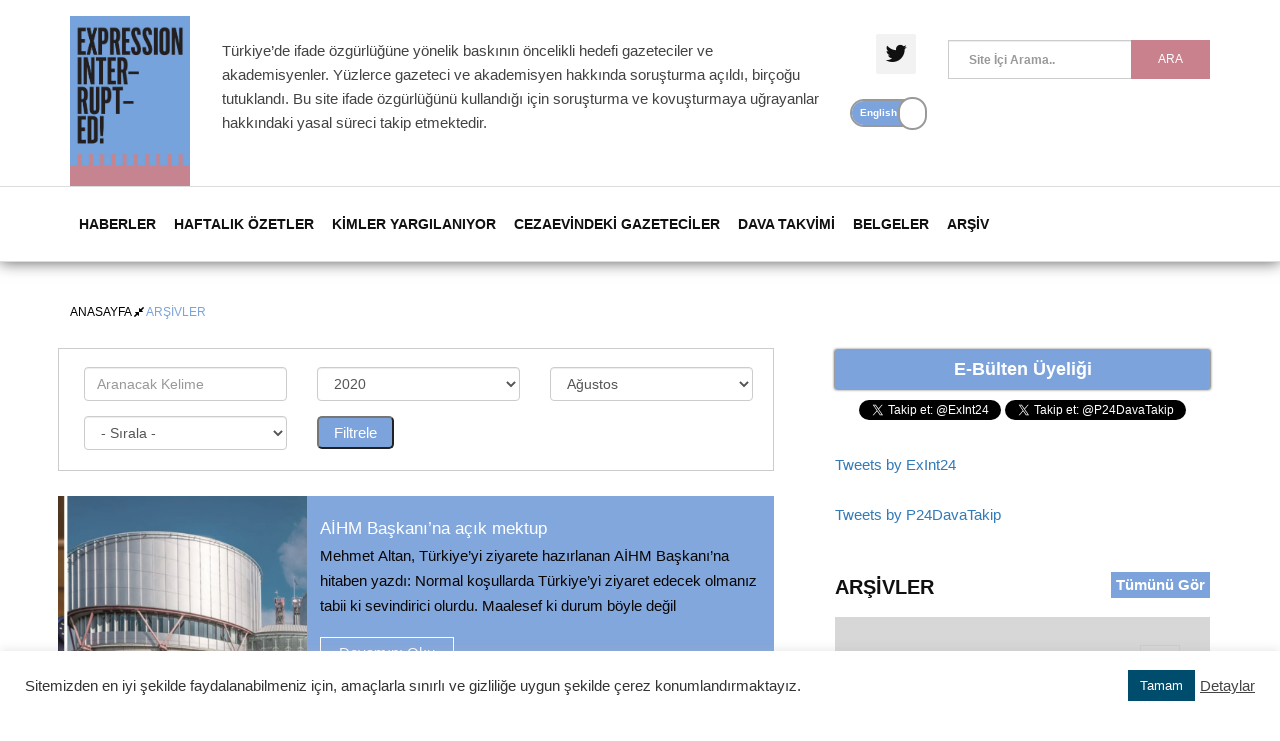

--- FILE ---
content_type: text/html; charset=UTF-8
request_url: https://expressioninterrupted.com/tr/arsiv.php?siralama_change=&year_change=2020&month_change=08&word=&s=1
body_size: 15109
content:
<!doctype html>
<html class="no-js" lang="tr-TR">

<head>
    <meta charset="utf-8">    
    <meta http-equiv="X-UA-Compatible" content="IE=edge">
    <meta name="viewport" content="width=device-width, initial-scale=1">
	<meta http-equiv="pragma" content="no-cache" />
	

				
				
				
		
	<link rel="stylesheet" href="https://cdnjs.cloudflare.com/ajax/libs/font-awesome/4.7.0/css/font-awesome.min.css">


   


	<!--<title></title>-->

	

	<title>Expression Interrupted |  Arşiv</title>       

	<link rel="apple-touch-icon" href="apple-touch-icon.png">
    <link rel="shortcut icon" type="image/x-icon" href="https://expressioninterrupted.com/img/favicon.png">
	<link rel="stylesheet" href="https://expressioninterrupted.com/css/bootstrap.min.css">
    <link rel="stylesheet" href="https://expressioninterrupted.com/tr/style.css">
    <script src="https://expressioninterrupted.com/js/modernizr-2.8.3.min.js"></script>
	<script type="text/javascript" src="https://expressioninterrupted.com/js/jssor.slider.min.js"></script>
    <script type="text/javascript" src="https://expressioninterrupted.com/js/sldr.js"></script>
	<script rel="dns-prefetch" src="https://code.jquery.com/jquery-3.4.1.js" integrity="sha256-WpOohJOqMqqyKL9FccASB9O0KwACQJpFTUBLTYOVvVU=" crossorigin="anonymous"></script>

	

<style>
.select2-container .select2-selection--single{
    height:34px !important;
}
.select2-container--default .select2-selection--single{
         border: 1px solid #ccc !important; 
     border-radius: 0px !important; 
}
.haber_ile_sidebar{
        padding-left: 3px !important;
        padding-right: 61px !important;
    }

	@media only screen and (max-width : 767px) {
		.haber_ile_sidebar{
        	padding-left: 15px !important;
        	padding-right: 15px !important;
    	}
	}
</style>
</head>

<body class="home">
	
    <header style="margin-bottom: 30px; box-shadow: 0px 0px 15px 0px #5a5858;">
        <div class="header-middle-area">
            <div class="container ">
                <div class="row">
                    <div class="col-lg-2 col-md-2 col-sm-2 col-xs-5">
                        <div class="logo-area mbl-lg2">
                            <a href="https://www.expressioninterrupted.com/tr/" aria-label="logo" ><img alt="Expression Interrupted" src="https://expressioninterrupted.com/tr/../img/expression_logo2.jpg" width="120px"alt="logo"></a>
                        </div>
                    </div>
					
					<div class="col-lg-6 col-md-6 col-sm-6 col-xs-7"><p class="anna-syf1 mbl-frr5 mbl-frr7">Türkiye’de ifade özgürlüğüne yönelik baskının öncelikli hedefi gazeteciler ve akademisyenler. Yüzlerce gazeteci ve akademisyen hakkında soruşturma açıldı, birçoğu tutuklandı. Bu site ifade özgürlüğünü kullandığı için soruşturma ve kovuşturmaya uğrayanlar hakkındaki yasal süreci takip etmektedir.</p></div>
					
					
					<div class="col-lg-1 col-md-1 col-sm-1 col-xs-12 header-top-area hidden-mobile">
						<div class="social-media-area" style="margin-top: 22px;">
                            <nav>
                                <ul>
                                    <li><a style="width:40px!important;height:40px!important;line-height:inherit!important;" href="https://twitter.com/ExInt24" aria-label="twitter" target="_blank"><i style="line-height: 38px;" class="fa fa-twitter fa-2x"></i></a></li>
                                </ul>
                            </nav>
                        </div>
						<div style="margin-top: 25px;">
							<div class="onoffswitch">
								<input type="checkbox" name="onoffswitch" class="onoffswitch-checkbox" id="myonoffswitch" checked onClick="loadNewPage();">
								<label class="onoffswitch-label" for="myonoffswitch">
									<span class="onoffswitch-inner"></span>
									<span class="onoffswitch-switch"></span>
								</label>
							</div>
						</div>
                    </div>
                    <div class="col-lg-3 col-md-3 col-sm-4 col-xs-12 sidebar-latest">
						<a style="display:none;" href="" data-toggle="modal" data-target="#myModal2"   aria-label="modal"><h5 class="anna-syf2 hver2 mbl-frr8"style="padding: 10px;text-align: center;color:#ffffff;margin-top: 32px;">E-Bülten Üyeliği</h5></a>
						<div class="newsletter-info mbl-lg1" style="margin: 35px 0 0px;padding: 0px;background: #ffffff00;">
														<form class="mbl-frr6" action="https://expressioninterrupted.com/tr/search.php">
																													<fieldset>
									<div class="form-group"> 
										<select name="select2Filtre" class="form-control select2" style="display:none;">
											<option value="0"  > --- </option>
											<option value="1"  >Başlık</option> 
											<option value="2"  >Metin</option> 
											<option value="3"  >Kişi</option>
										</select>
										<div class="newsletter" style="margin-top:5px">
										<label><input class="form-control osk-control" placeholder="Site İçi Arama.." value="" name="word2" type="text" required></label>
										<button class="btn-send osk-send" type="submit" style="background: #c9818d;">Ara</button>
										</div> 
									</div>                                       
								</fieldset>
							</form>
						</div>
                    </div>
                </div>
				<!--<marquee style="margin: 3px 0px -5px 0px;" direction=left> Türkiye’de ifade özgürlüğüne yönelik baskının öncelikli hedefi gazeteciler ve akademisyenler. Yüzlerce gazeteci ve akademisyen hakkında soruşturma açıldı, birçoğu tutuklandı. Bu site ifade özgürlüğünü kullandığı için soruşturma ve kovuşturmaya uğrayanlar hakkındaki yasal süreci takip etmektedir.</marquee>-->
            </div>
        </div>
        <div class="header-bottom-area" id="sticky">
            <div class="container">
                <div class="row">
                    <div class="col-lg-12 col-md-12 col-sm-12 col-xs-12">
                        <div class="navbar-header container">
                            <div class="col-sm-7 col-xs-8 padding-null">
                                <button class="navbar-toggle" type="button" data-toggle="collapse" data-target=".navbar-collapse">
	                                <span class="sr-only"> </span>
	                                <span class="icon-bar"></span>
	                                <span class="icon-bar"></span>
	                                <span class="icon-bar"></span>
                                </button>
                            </div> 
							 <div class="col-sm-5 col-xs-4 hidden-desktop search " id="touch_mbl">
								<div class="onoffswitch mbl-frr3">
																	<input type="checkbox" name="onoffswitch" class="onoffswitch-checkbox" value="https://expressioninterrupted.com/index.php" id="myonoffswitch1" checked>
									<label class="onoffswitch-label" for="myonoffswitch1">
										<span class="onoffswitch-inner"></span>
										<span class="onoffswitch-switch"></span>
									</label>
								</div>
                            </div>
							
                        </div>
                        <div class="main-menu navbar-collapse collapse">
                            <nav>
                                <ul>
									<li class="menu-item-has-children"><a aria-label="Haberler" href="https://expressioninterrupted.com/tr/gundem.php">Haberler</a></li><li class="menu-item-has-children"><a aria-label="Haftalık Özetler" href="https://expressioninterrupted.com/tr/raporlar.php">Haftalık Özetler</a></li><li class="menu-item-has-children"><a aria-label="Kimler Yargılanıyor" href="https://expressioninterrupted.com/tr/kisiler.php">Kimler Yargılanıyor</a></li><li class="menu-item-has-children"><a aria-label="Cezaevindeki Gazeteciler" href="https://expressioninterrupted.com/tr/liste.php">Cezaevindeki Gazeteciler</a></li><li class="menu-item-has-children"><a aria-label="Dava Takvimi" href="https://expressioninterrupted.com/tr/dava-takip.php">Dava Takvimi</a></li><li class="menu-item-has-children"><a aria-label="Belgeler" href="https://expressioninterrupted.com/tr/belgeler.php">Belgeler</a></li><li class="menu-item-has-children"><a aria-label="Arşiv" href="https://expressioninterrupted.com/tr/arsiv.php">Arşiv</a></li>                                </ul>
                            </nav>
                        </div>
                    </div>
                </div>
            </div>
        </div>
    </header>  

 

   <div class="inner-page-header">

        <div class="banner">

            <center><img alt="Expression Interrupted" src="https://expressioninterrupted.com/tr/img/333.jpg"></center>

        </div>

        <div class="banner-text">

            <div class="container">

                <div class="row">

                    <div class="col-lg-12 col-md-12 col-sm-12 col-xs-12">

                        <div class="header-page-locator">

                            <ul>

                               <li><a href="https://expressioninterrupted.com/tr/index.php">Anasayfa <i class="fa fa-compress" aria-hidden="true"></i> </a> Arşivler</li>

                            </ul>

                        </div>

                        <div class="header-page-title">

                            <h1></h1>

                        </div>

                        <!--

						<div class="header-page-subtitle">

                            <p>Lorem ipsum dolor sit amet, consectetur adipiscing elit, sed do eiusmod tempor incididunt ut labore et dolore magna aliqua. Ut enim ad minim veniam, quis nostrud exercitation ullamco laboris nisi ut aliquip ex ea commodo consequat.</p>

                        </div>

						-->

                    </div>

                </div>

            </div>

        </div>

    </div>

    <div class="all-news-area" style="margin-top:-43px;">

        <div class="container">

            <!-- latest news Start Here -->

            

			

            <div class="row rapor1">

                <div class="col-lg-8 col-md-8 col-sm-8 col-xs-12 tab-home haber_ile_sidebar">

					

					<div class="border register" style="margin: 52px 0px 25px 0px;">

						
						<form action="https://expressioninterrupted.com/tr/arsiv.php">

						
							<fieldset>

								<div class="row">

									<div class="col-lg-4 col-md-4 col-sm-4 col-xs-12">

										<div class="">

											<input class="form-control" type="text" placeholder="Aranacak Kelime" name="word" value="">

										</div>                                   

									</div>                                   									

								

								

									                                  

									<div class="col-lg-4 col-md-4 col-sm-4 col-xs-12">

										<div class="">

											<select class="form-control" type="text" placeholder="Aranacak Kelime" name="year_change" onchange="if(document.getElementById('submitt').onclick)this.form.submit();">

											

														<option name="none_change_year" value="none_change_year"> - Yıl - </option>

													

																<option name="2016" value="2016" >2016</option>

															

																<option name="2017" value="2017" >2017</option>

															

																<option name="2018" value="2018" >2018</option>

															

																<option name="2019" value="2019" >2019</option>

															

																<option name="2020" value="2020" selected>2020</option>

															

																<option name="2021" value="2021" >2021</option>

															

																<option name="2022" value="2022" >2022</option>

															

																<option name="2023" value="2023" >2023</option>

															

																<option name="2024" value="2024" >2024</option>

															

																<option name="2025" value="2025" >2025</option>

															

																<option name="2026" value="2026" >2026</option>

															
												

											</select>

										</div>                                     

									</div>

									<div class="col-lg-4 col-md-4 col-sm-4 col-xs-12">

										<div class="">

											<select class="form-control" type="text" placeholder="Aranacak Kelime" name="month_change" onchange="if(document.getElementById('submitt').onclick)this.form.submit();">

												

														<option name="0" value="0" > - Ay - </option>

														<option name="01" value="01">Ocak</option>

														<option name="02" value="02">Şubat</option>

														<option name="03" value="03">Mart</option>

														<option name="04" value="04">Nisan</option>

														<option name="05" value="05">Mayıs</option>

														<option name="06" value="06">Haziran</option>

														<option name="07" value="07">Temmuz</option>

														<option name="08" value="08" selected>Ağustos</option>

														<option name="09" value="09">Eylül</option>

														<option name="10" value="10">Ekim</option>

														<option name="11" value="11">Kasım</option>

														<option name="12" value="12">Aralık</option>	

											</select>

										</div>                                     

									</div>

								</div>

								<div class="row">

									<div class="col-lg-4 col-md-4 col-sm-4 col-xs-12">

										<div class="">

											<select class="form-control" type="text" placeholder="Aranacak Kelime"  name="siralama_change" onchange="if(document.getElementById('submitt').onclick)this.form.submit();">

												

														<option name="nonee" value="nonee" selected> - Sırala - </option>

														<option name="alphabetical_az" value="alphabetical_az" >Alfabetik (A-Z)</option>

														<option name="alphabetical_za" value="alphabetical_za">Alfabetik (Z-A)</option>

														<option name="date_desc" value="date_desc">Tarihe Göre (Yeniden Eskiye)</option>

														<option name="date_asc" value="date_asc">Tarihe Göre (Eskiden Yeniye)</option>
											</select>

										</div>                                   

									</div> 

									<div class="col-lg-4 col-md-4 col-sm-4 col-xs-12">

										<button class="btn-send" type="submit" style="padding: 2px 15px 2px 15px;color: #fff;border-radius: 5px;background: #7ca3dc;">Filtrele</button>                

									</div>  									

								</div>     								

							</fieldset>

						</form>

					</div>

					

								<div class="tab-content rapor2">
									<div id="tab1" class="tab-pane fade in active"  style="overflow:hidden;">
										<div class="tab-top-content">
											<div class="row">
												<div class="col-lg-4 col-md-4 col-sm-12 col-xs-12 paddimg-right-none indx_gndem_cs3" style="background-image: url(img/5f4c958640c89_galeri.jpg);">
													<a href="https://expressioninterrupted.com/tr/aihm-baskani-na-acik-mektup/"></a>
												</div>
											   <div class="col-lg-8 col-md-8 col-sm-12 col-xs-12 last-col last-col_osk" >
													<h3  style="padding-bottom: 0px !important;" > <a href="https://expressioninterrupted.com/tr/aihm-baskani-na-acik-mektup/">AİHM Başkanı’na açık mektup</a></h3>
													<p style="display: -webkit-box;-webkit-line-clamp: 3;-webkit-box-orient: vertical;overflow:hidden;">Mehmet Altan, Türkiye’yi ziyarete hazırlanan AİHM Başkanı’na hitaben yazdı: Normal koşullarda Türkiye’yi ziyaret edecek olmanız tabii ki sevindirici olurdu. Maalesef ki durum böyle değil</p>
													<div class="align_center_mbl"><a href="https://expressioninterrupted.com/tr/aihm-baskani-na-acik-mektup/" class="btn-hver1 read-more hvr-bounce-to-right">Devamını Oku</a></div>
												</div>
											</div>
										</div>
									</div>
								</div>

								

								<div class="tab-content rapor2">
									<div id="tab1" class="tab-pane fade in active"  style="overflow:hidden;">
										<div class="tab-top-content">
											<div class="row">
												<div class="col-lg-4 col-md-4 col-sm-12 col-xs-12 paddimg-right-none indx_gndem_cs3" style="background-image: url(img/5f494d212f9c1_gundem.jpg);">
													<a href="https://expressioninterrupted.com/tr/turkiye-de-basin-ve-ifade-ozgurlugu-274/"></a>
												</div>
											   <div class="col-lg-8 col-md-8 col-sm-12 col-xs-12 last-col last-col_osk" >
													<h3  style="padding-bottom: 0px !important;" > <a href="https://expressioninterrupted.com/tr/turkiye-de-basin-ve-ifade-ozgurlugu-274/">Türkiye’de Basın ve İfade Özgürlüğü - 274</a></h3>
													<p style="display: -webkit-box;-webkit-line-clamp: 3;-webkit-box-orient: vertical;overflow:hidden;">Gazeteci Erkan Akkuş tutuklandı; cezaevine giren gazeteci Özgür Boğatekin pandemi nedeniyle tahliye edildi; Can Ataklı’ya “cumhurbaşkanına hakaret” davası; RTÜK'ten Tele 1’e idari para cezası</p>
													<div class="align_center_mbl"><a href="https://expressioninterrupted.com/tr/turkiye-de-basin-ve-ifade-ozgurlugu-274/" class="btn-hver1 read-more hvr-bounce-to-right">Devamını Oku</a></div>
												</div>
											</div>
										</div>
									</div>
								</div>

								

								<div class="tab-content rapor2">
									<div id="tab1" class="tab-pane fade in active"  style="overflow:hidden;">
										<div class="tab-top-content">
											<div class="row">
												<div class="col-lg-4 col-md-4 col-sm-12 col-xs-12 paddimg-right-none indx_gndem_cs3" style="background-image: url(img/5f4669ab045f2_gundem.jpg);">
													<a href="https://expressioninterrupted.com/tr/gazeteci-ozgur-bogatekin-6-yil-onceki-haberleri-nedeniyle-cezaevine-girdi/"></a>
												</div>
											   <div class="col-lg-8 col-md-8 col-sm-12 col-xs-12 last-col last-col_osk" >
													<h3  style="padding-bottom: 0px !important;" > <a href="https://expressioninterrupted.com/tr/gazeteci-ozgur-bogatekin-6-yil-onceki-haberleri-nedeniyle-cezaevine-girdi/">Gazeteci Özgür Boğatekin 6 yıl önceki haberleri nedeniyle cezaevine girdi</a></h3>
													<p style="display: -webkit-box;-webkit-line-clamp: 3;-webkit-box-orient: vertical;overflow:hidden;">Boğatekin’e ilçede 2013 ve 2014 yıllarında görev yapan kaymakamı eleştiren yazıları nedeniyle 2015 yılında 1 yıl 15 gün hapis cezası verilmişti</p>
													<div class="align_center_mbl"><a href="https://expressioninterrupted.com/tr/gazeteci-ozgur-bogatekin-6-yil-onceki-haberleri-nedeniyle-cezaevine-girdi/" class="btn-hver1 read-more hvr-bounce-to-right">Devamını Oku</a></div>
												</div>
											</div>
										</div>
									</div>
								</div>

								

								<div class="tab-content rapor2">
									<div id="tab1" class="tab-pane fade in active"  style="overflow:hidden;">
										<div class="tab-top-content">
											<div class="row">
												<div class="col-lg-4 col-md-4 col-sm-12 col-xs-12 paddimg-right-none indx_gndem_cs3" style="background-image: url(img/5f440c1a4d595_galeri.jpg);">
													<a href="https://expressioninterrupted.com/tr/bugun-tv-eski-spikeri-erkan-akkus-tutuklandi/"></a>
												</div>
											   <div class="col-lg-8 col-md-8 col-sm-12 col-xs-12 last-col last-col_osk" >
													<h3  style="padding-bottom: 0px !important;" > <a href="https://expressioninterrupted.com/tr/bugun-tv-eski-spikeri-erkan-akkus-tutuklandi/">Bugün TV eski spikeri Erkan Akkuş tutuklandı</a></h3>
													<p style="display: -webkit-box;-webkit-line-clamp: 3;-webkit-box-orient: vertical;overflow:hidden;">Kocaeli’de gözaltına alınan Akkuş, sevk edildiği mahkeme tarafından “örgüt üyeliği” suçlamasıyla tutuklanarak Silivri Cezaevine gönderildi</p>
													<div class="align_center_mbl"><a href="https://expressioninterrupted.com/tr/bugun-tv-eski-spikeri-erkan-akkus-tutuklandi/" class="btn-hver1 read-more hvr-bounce-to-right">Devamını Oku</a></div>
												</div>
											</div>
										</div>
									</div>
								</div>

								

								<div class="tab-content rapor2">
									<div id="tab1" class="tab-pane fade in active"  style="overflow:hidden;">
										<div class="tab-top-content">
											<div class="row">
												<div class="col-lg-4 col-md-4 col-sm-12 col-xs-12 paddimg-right-none indx_gndem_cs3" style="background-image: url(img/5f40e2f5f3919_galeri.jpg);">
													<a href="https://expressioninterrupted.com/tr/turkiye-de-basin-ve-ifade-ozgurlugu-273/"></a>
												</div>
											   <div class="col-lg-8 col-md-8 col-sm-12 col-xs-12 last-col last-col_osk" >
													<h3  style="padding-bottom: 0px !important;" > <a href="https://expressioninterrupted.com/tr/turkiye-de-basin-ve-ifade-ozgurlugu-273/">Türkiye’de Basın ve İfade Özgürlüğü - 273</a></h3>
													<p style="display: -webkit-box;-webkit-line-clamp: 3;-webkit-box-orient: vertical;overflow:hidden;">RTÜK’ten beş televizyon kanalına para cezası; Bursa’da yerel gazeteciye saldırı; bir hafta içinde onlarca içeriğe erişim engeli getirildi; gazeteci Hakan Aygün’e aynı paylaşım nedeniyle ikinci gözaltı</p>
													<div class="align_center_mbl"><a href="https://expressioninterrupted.com/tr/turkiye-de-basin-ve-ifade-ozgurlugu-273/" class="btn-hver1 read-more hvr-bounce-to-right">Devamını Oku</a></div>
												</div>
											</div>
										</div>
									</div>
								</div>

								

								<div class="tab-content rapor2">
									<div id="tab1" class="tab-pane fade in active"  style="overflow:hidden;">
										<div class="tab-top-content">
											<div class="row">
												<div class="col-lg-4 col-md-4 col-sm-12 col-xs-12 paddimg-right-none indx_gndem_cs3" style="background-image: url(img/5f369da2d0bd2_gundem.jpg);">
													<a href="https://expressioninterrupted.com/tr/turkiye-de-basin-ve-ifade-ozgurlugu-272/"></a>
												</div>
											   <div class="col-lg-8 col-md-8 col-sm-12 col-xs-12 last-col last-col_osk" >
													<h3  style="padding-bottom: 0px !important;" > <a href="https://expressioninterrupted.com/tr/turkiye-de-basin-ve-ifade-ozgurlugu-272/">Türkiye’de Basın ve İfade Özgürlüğü – 272</a></h3>
													<p style="display: -webkit-box;-webkit-line-clamp: 3;-webkit-box-orient: vertical;overflow:hidden;">Taraf davası Ekim ayına ertelendi; BTK kararıyla Özgürüz Radyo ve JinNews internet sitelerine erişim yasağı getirildi</p>
													<div class="align_center_mbl"><a href="https://expressioninterrupted.com/tr/turkiye-de-basin-ve-ifade-ozgurlugu-272/" class="btn-hver1 read-more hvr-bounce-to-right">Devamını Oku</a></div>
												</div>
											</div>
										</div>
									</div>
								</div>

								

								<div class="tab-content rapor2">
									<div id="tab1" class="tab-pane fade in active"  style="overflow:hidden;">
										<div class="tab-top-content">
											<div class="row">
												<div class="col-lg-4 col-md-4 col-sm-12 col-xs-12 paddimg-right-none indx_gndem_cs3" style="background-image: url(img/5f34edc64601a_galeri.jpeg);">
													<a href="https://expressioninterrupted.com/tr/taraf-davasinda-baransu-nun-tutukluluguna-devam-karari-verildi/"></a>
												</div>
											   <div class="col-lg-8 col-md-8 col-sm-12 col-xs-12 last-col last-col_osk" >
													<h3  style="padding-bottom: 0px !important;" > <a href="https://expressioninterrupted.com/tr/taraf-davasinda-baransu-nun-tutukluluguna-devam-karari-verildi/">Taraf davasında Baransu’nun tutukluluğuna devam kararı verildi</a></h3>
													<p style="display: -webkit-box;-webkit-line-clamp: 3;-webkit-box-orient: vertical;overflow:hidden;">2016'dan beri devam eden davanın bir sonraki duruşması 12-14 Ekim tarihlerinde görülecek</p>
													<div class="align_center_mbl"><a href="https://expressioninterrupted.com/tr/taraf-davasinda-baransu-nun-tutukluluguna-devam-karari-verildi/" class="btn-hver1 read-more hvr-bounce-to-right">Devamını Oku</a></div>
												</div>
											</div>
										</div>
									</div>
								</div>

								

								<div class="tab-content rapor2">
									<div id="tab1" class="tab-pane fade in active"  style="overflow:hidden;">
										<div class="tab-top-content">
											<div class="row">
												<div class="col-lg-4 col-md-4 col-sm-12 col-xs-12 paddimg-right-none indx_gndem_cs3" style="background-image: url(img/5f2d7ac492484_gundem.jpg);">
													<a href="https://expressioninterrupted.com/tr/turkiye-de-basin-ve-ifade-ozgurlugu-271/"></a>
												</div>
											   <div class="col-lg-8 col-md-8 col-sm-12 col-xs-12 last-col last-col_osk" >
													<h3  style="padding-bottom: 0px !important;" > <a href="https://expressioninterrupted.com/tr/turkiye-de-basin-ve-ifade-ozgurlugu-271/">Türkiye’de Basın ve İfade Özgürlüğü – 271</a></h3>
													<p style="display: -webkit-box;-webkit-line-clamp: 3;-webkit-box-orient: vertical;overflow:hidden;">Jiyan Haber gazetesi İmtiyaz Sahibi İdris Yayla’ya soruşturma açıldı; cezaevlerinde Covid-19 salgını devam ederken vakalarla ilgili açıklama yapılmaması eleştiriliyor</p>
													<div class="align_center_mbl"><a href="https://expressioninterrupted.com/tr/turkiye-de-basin-ve-ifade-ozgurlugu-271/" class="btn-hver1 read-more hvr-bounce-to-right">Devamını Oku</a></div>
												</div>
											</div>
										</div>
									</div>
								</div>

								<div class="row">

									<div class="li_aa col-lg-12 col-md-12 col-sm-12 col-xs-12"><a class="osk_active osk_li_a" href="https://expressioninterrupted.com/tr/arsiv.php?siralama_change=&year_change=2020&month_change=08&word=&s=1">1</a>			

									</div>

								</div>
					

                </div>

                <!--Sidebar Start Here -->

											
				<div class="col-lg-4 col-md-4 col-sm-4 col-xs-12 paddimg-left-none sidebar-latest" style="margin-top: 48px;" >
					<a href="" data-toggle="modal" data-target="#myModal2"><h4 class="anna-syf2 hver2 mbl_csss4"style="padding: 10px;text-align: center;color:#ffffff;margin-top: 6px;">E-Bülten Üyeliği</h4></a>
					<center>
						<a href="https://twitter.com/ExInt24?ref_src=twsrc%5Etfw" class="twitter-follow-button" data-show-count="false">Follow @ExInt24</a><script rel="dns-prefetch" src="https://platform.twitter.com/widgets.js" charset="utf-8"></script>
						<a href="https://twitter.com/P24DavaTakip?ref_src=twsrc%5Etfw" class="twitter-follow-button" data-show-count="false">Follow @P24DavaTakip</a><script rel="dns-prefetch" src="https://platform.twitter.com/widgets.js" charset="utf-8"></script>
					</center>
					<br>
                   <a class="twitter-timeline" href="https://twitter.com/ExInt24" data-widget-id="720959535318478849">Tweets by ExInt24</a><script>!function(d,s,id){var js,fjs=d.getElementsByTagName(s)[0],p=/^http:/.test(d.location)?'http':'https';if(!d.getElementById(id)){js=d.createElement(s);js.id=id;js.src=p+"://platform.twitter.com/widgets.js";fjs.parentNode.insertBefore(js,fjs);}}(document,"script","twitter-wjs");</script>
                  <br>
                  <br>


					<a class="twitter-timeline" href="https://twitter.com/P24DavaTakip" data-widget-id="720959535318478849">Tweets by P24DavaTakip</a><script>!function(d,s,id){var js,fjs=d.getElementsByTagName(s)[0],p=/^http:/.test(d.location)?'http':'https';if(!d.getElementById(id)){js=d.createElement(s);js.id=id;js.src=p+"://platform.twitter.com/widgets.js";fjs.parentNode.insertBefore(js,fjs);}}(document,"script","twitter-wjs");</script>
				 
						<div class="sidebar">
							<div class="categories-home separator-large3 ">
								<h3 class="title-bg" style="position:unset; margin-bottom:15px;">Arşivler</h3>
								<a href="https://expressioninterrupted.com/tr/arsiv.php"><h3 style="margin-top:unset; color: #fff;padding: 5px;background: #7ca3dc;float: right;font-size: 15px;">Tümünü Gör</h3></a>
								<ul style="background: #cac9c9bd;padding: 28px 30px 15px 30px;">
									
												<li><a href="https://expressioninterrupted.com/tr/2026/01/"> <i class="fa fa-angle-right" aria-hidden="true"></i> Ocak <span>2026</span></a></li>
											
												<li><a href="https://expressioninterrupted.com/tr/2025/12/"> <i class="fa fa-angle-right" aria-hidden="true"></i> Aralık <span>2025</span></a></li>
											
												<li><a href="https://expressioninterrupted.com/tr/2025/11/"> <i class="fa fa-angle-right" aria-hidden="true"></i> Kasım <span>2025</span></a></li>
											
												<li><a href="https://expressioninterrupted.com/tr/2025/10/"> <i class="fa fa-angle-right" aria-hidden="true"></i> Ekim <span>2025</span></a></li>
											
												<li><a href="https://expressioninterrupted.com/tr/2025/09/"> <i class="fa fa-angle-right" aria-hidden="true"></i> Eylül <span>2025</span></a></li>
																			</ul>								<ul style="background: #cac9c9bd;padding: 0px 30px 15px" id="kutu2">																					<li><a href="https://expressioninterrupted.com/tr/2025/08/"> <i class="fa fa-angle-right" aria-hidden="true"></i> Ağustos <span>2025</span></a></li>																							<li><a href="https://expressioninterrupted.com/tr/2025/07/"> <i class="fa fa-angle-right" aria-hidden="true"></i> Temmuz <span>2025</span></a></li>																							<li><a href="https://expressioninterrupted.com/tr/2025/06/"> <i class="fa fa-angle-right" aria-hidden="true"></i> Haziran <span>2025</span></a></li>																							<li><a href="https://expressioninterrupted.com/tr/2025/05/"> <i class="fa fa-angle-right" aria-hidden="true"></i> Mayıs <span>2025</span></a></li>																							<li><a href="https://expressioninterrupted.com/tr/2025/04/"> <i class="fa fa-angle-right" aria-hidden="true"></i> Nisan <span>2025</span></a></li>																							<li><a href="https://expressioninterrupted.com/tr/2025/03/"> <i class="fa fa-angle-right" aria-hidden="true"></i> Mart <span>2025</span></a></li>																							<li><a href="https://expressioninterrupted.com/tr/2025/02/"> <i class="fa fa-angle-right" aria-hidden="true"></i> Şubat <span>2025</span></a></li>																							<li><a href="https://expressioninterrupted.com/tr/2025/01/"> <i class="fa fa-angle-right" aria-hidden="true"></i> Ocak <span>2025</span></a></li>																							<li><a href="https://expressioninterrupted.com/tr/2024/12/"> <i class="fa fa-angle-right" aria-hidden="true"></i> Aralık <span>2024</span></a></li>																							<li><a href="https://expressioninterrupted.com/tr/2024/11/"> <i class="fa fa-angle-right" aria-hidden="true"></i> Kasım <span>2024</span></a></li>																							<li><a href="https://expressioninterrupted.com/tr/2024/10/"> <i class="fa fa-angle-right" aria-hidden="true"></i> Ekim <span>2024</span></a></li>																							<li><a href="https://expressioninterrupted.com/tr/2024/09/"> <i class="fa fa-angle-right" aria-hidden="true"></i> Eylül <span>2024</span></a></li>																							<li><a href="https://expressioninterrupted.com/tr/2024/08/"> <i class="fa fa-angle-right" aria-hidden="true"></i> Ağustos <span>2024</span></a></li>																							<li><a href="https://expressioninterrupted.com/tr/2024/07/"> <i class="fa fa-angle-right" aria-hidden="true"></i> Temmuz <span>2024</span></a></li>																							<li><a href="https://expressioninterrupted.com/tr/2024/06/"> <i class="fa fa-angle-right" aria-hidden="true"></i> Haziran <span>2024</span></a></li>																							<li><a href="https://expressioninterrupted.com/tr/2024/05/"> <i class="fa fa-angle-right" aria-hidden="true"></i> Mayıs <span>2024</span></a></li>																							<li><a href="https://expressioninterrupted.com/tr/2024/04/"> <i class="fa fa-angle-right" aria-hidden="true"></i> Nisan <span>2024</span></a></li>																							<li><a href="https://expressioninterrupted.com/tr/2024/03/"> <i class="fa fa-angle-right" aria-hidden="true"></i> Mart <span>2024</span></a></li>																							<li><a href="https://expressioninterrupted.com/tr/2024/02/"> <i class="fa fa-angle-right" aria-hidden="true"></i> Şubat <span>2024</span></a></li>																							<li><a href="https://expressioninterrupted.com/tr/2024/01/"> <i class="fa fa-angle-right" aria-hidden="true"></i> Ocak <span>2024</span></a></li>																			</ul>								<ul style="background: #cac9c9bd;padding: 0px 0px 15px 30px;">									<center><li><a href="#" id="tikla"><u>Devamını Gör</u> <i class="fa fa-angle-down " aria-hidden="true"></i></a></li></center>								</ul>
							</div>
						</div>
                </div>				<script type="text/javascript">					$('document').ready(function(){					$('#kutu2').hide();					$('#tikla').click(function(){					$(this).text($(this).text() == 'Gizle' ? 'Göster' : 'Gizle');					$('#tikla').hide();					$('#kutu2').slideToggle('slow');					return false ;					});					});					</script>
            </div>

        </div>

    </div>



    <!-- Footer Area Section Start Here -->

   <footer>
   	<div class="footer-top-area">
   		<div class="container">
   			<div class="row">
   				<!-- Footer About Section Start Here -->
   				<div class="col-lg-9 col-md-9 col-sm-9 col-xs-12 mbl-frr9">
   					<div class="single-footer footer-one">
   						<h3>EXPRESSION INTERRUPTED!</h3>
   						<!-- <div class="footer-logo">
								<img alt="Expression Interrupted" src="https://expressioninterrupted.com/tr/img/footer-logoo.png">
								<p style="width: 81%;display: inline-block;padding-left: 17px;">Bu web sitesi Avrupa Birliği'nin desteğiyle hazırlanmıştır. Yayın içeriğinden tümüyle P24 sorumludur. Bu içeriğin Avrupa Birliği'nin görüşlerini yansıtması beklenmemelidir.</p><br>
							</div> -->

   						<div>
   							<img alt="Expression Interrupted" style="width: 129px;padding-left: 9px; padding-right: 4px;vertical-align: text-bottom;" src="https://expressioninterrupted.com/tr/img/punto-footer.png">
   							<!--<p style="width: 81%;display: inline-block;padding-left: 22px;margin-top: 22px;"> Bu sitedeki bilgiler Punto24 (Bağımsız Gazetecilik Platformu) tarafından açık kaynaklardan derlenmektedir.</p>-->
   							<p style="width: 81%;display: inline-block;padding-left: 22px;margin-top: 22px;"> Bu web sitesinin içeriği, Punto24 Bağımsız Gazetecilik Platformu (P24) tarafından açık kaynaklarda bulunan bilgiler kullanılarak derlenmiştir. P24, diğer web sitelerine verilen bağlantılarda sağlanan içeriği kontrol edemez ve bu içeriklerden sorumlu tutulamaz.</p>
   						</div>
   						<!--
                            <div class="footer-social-media-area">
                                <nav>
                                    <ul>
                                        <li><a aria-label="twitter" href="https://twitter.com/ExInt24" target="_blank"><i class="fa fa-twitter"></i></a></li>
                                    </ul>
                                </nav>
                            </div>
							-->
   					</div>
   				</div>
   				<!-- Footer About Section End Here -->
   				<div class="col-lg-3 col-md-3 col-sm-3 col-xs-12">
   					<div class="single-footer footer-one ">
   						<h3>MENÜ</h3>
   						<nav>
   							<ul class="linkler">

   								
												<li style="text-transform: uppercase;"><a aria-label="Haberler" href="https://expressioninterrupted.com/tr/gundem.php">&#9656; Haberler</a></li>
											
												<li style="text-transform: uppercase;"><a aria-label="Haftalık Özetler" href="https://expressioninterrupted.com/tr/raporlar.php">&#9656; Haftalık Özetler</a></li>
											
												<li style="text-transform: uppercase;"><a aria-label="Kimler Yargılanıyor" href="https://expressioninterrupted.com/tr/kisiler.php">&#9656; Kimler Yargılanıyor</a></li>
											
												<li style="text-transform: uppercase;"><a aria-label="Cezaevindeki Gazeteciler" href="https://expressioninterrupted.com/tr/liste.php">&#9656; Cezaevindeki Gazeteciler</a></li>
											
												<li style="text-transform: uppercase;"><a aria-label="Dava Takvimi" href="https://expressioninterrupted.com/tr/dava-takip.php">&#9656; Dava Takvimi</a></li>
											
												<li style="text-transform: uppercase;"><a aria-label="Belgeler" href="https://expressioninterrupted.com/tr/belgeler.php">&#9656; Belgeler</a></li>
											
												<li style="text-transform: uppercase;"><a aria-label="Arşiv" href="https://expressioninterrupted.com/tr/arsiv.php">&#9656; Arşiv</a></li>
											   							</ul>
   						</nav>
   					</div>
   				</div>
   			</div>
   		</div>
   	</div>
   	<div class="footer-bottom-area">
   		<div class="container">
   			<div class="row">
   				<div class="col-lg-12 col-md-12 col-sm-12 col-xs-12">
   					<div class="footer-bottom">
   						<p> Copyright 2019 © Expression Interrupted. All rights reserved</p>
   					</div>
   				</div>
   			</div>
   		</div>
   	</div>
   	<div class="modal fade" id="myModal1" role="dialog">
   		<div class="modal-dialog">
   			<div class="modal-content" style="background-image: url('images/modal-bg.jpg');background-size: 100% 100%;background-position: center top;">
   				<div class="modal-header">
   					<button type="button" class="close" data-dismiss="modal">&times;</button>
   					<h4 class="modal-title"></h4>
   				</div>
   				<div class="modal-body">
   					<div class="newsletter-info">
   						<form>
   							<p>Liste hakkında bilgi ve listeye katkıda bulunmak için formu doldurunuz</p>
   							<fieldset>
   								<div class="form-group">
   									<input class="form-control" placeholder="Adınız Soyadınız*" type="text"><br>
   									<input class="form-control" placeholder="E-Posta Adresiniz*" type="text"><br>
   									<textarea class="form-control" placeholder="İletmek İstediğiniz Mesajınız*" type="text" style="resize:none;height: 100px;padding-top: 8px;"></textarea><br>
   								</div>
   							</fieldset>
   						</form>
   					</div>
   				</div>
   				<div class="modal-footer">
   					<button type="button" class="btn btn-warning" style="background-color:#7ca3dc !important;border-color: #7ca3dc;">Gönder</button>
   					<button type="button" class="btn btn-default" data-dismiss="modal">Kapat</button>
   				</div>
   			</div>
   		</div>
   	</div>

   	<div class="modal fade" id="myModal2" role="dialog">
   		<div class="modal-dialog">
   			<div class="modal-content" style="background-image: url('images/modal-bg.jpg');background-size: 100% 100%;background-position: center top;">
   				<div class="modal-header">
   					<button type="button" class="close" data-dismiss="modal">&times;</button>
   					<h4 class="modal-title"></h4>
   				</div>
   				<div class="modal-body">
   					<div class="newsletter-info">
   						<form action="https://platform24.us14.list-manage.com/subscribe/post?u=cc53b93661d01919789ddc4bd&amp;id=475c348bfc" method="post" id="mc-embedded-subscribe-form" name="mc-embedded-subscribe-form" class="validate" target="_blank">
   							<p>Güncel haberler ve gelişmelerden haberdar olmak için bültene kayıt olabilirsiniz.</p>
   							<fieldset>
   								<div class="form-group">
   									<input class="form-control" placeholder="Adınız*" type="text" name="MERGE1" id="MERGE1" required><br>
   									<input class="form-control" placeholder="Soyadınız*" type="text" name="MERGE2" id="MERGE2" required><br>
   									<input class="form-control" type="email" autocapitalize="off" autocorrect="off" name="MERGE0" id="MERGE0" size="25" required placeholder="E-Posta Adresiniz*"><br>
									<input type="checkbox" name="cookie" id="cookie" required> 
									<label for="cookie" style="display: contents;"> Bültene abone olmak istiyorum. Bu amaçla <a href="#" data-toggle="modal" data-target="#aydinlatmaMetni"   aria-label="modal">E-Bülten Aydınlatma Metnini </a> okudum ve bu kapsamda <a href="#" data-toggle="modal" data-target="#acikRiza"   aria-label="modal"> Açık Rıza </a> formunu kabul ediyorum</label>
   								</div>
   							</fieldset>
   							<div class="modal-footer">
   								<button type="submit" class="btn btn-warning" style="background-color:#7ca3dc !important;border-color: #7ca3dc;" name="subscribe" id="mc-embedded-subscribe">Gönder</button>
   								<button type="button" class="btn btn-default" data-dismiss="modal">Kapat</button>
   							</div>
   						</form>
   					</div>
   				</div>

   			</div>
   		</div>
   	</div>
   	<!-- Footer Copyright Area End Here -->


   	<link href="https://expressioninterrupted.com/tr/cookie.css" rel="stylesheet">

   	<div id="cookie-law-info-bar" data-nosnippet="true" data-cli-style="cli-style-v2" style="background-color: rgb(255, 255, 255); color: rgb(51, 51, 51); font-family: inherit; bottom: 0px; position: fixed; display: block;"><span>
   			<div class="cli-bar-container cli-style-v2">
   				<div class="cli-bar-message">Sitemizden en iyi şekilde faydalanabilmeniz için, amaçlarla sınırlı ve gizliliğe uygun şekilde çerez konumlandırmaktayız.</div>
   				<div class="cli-bar-btn_container">
   					<a role="button" data-cli_action="accept" id="cookie_action_close_header" class="medium cli-plugin-button cli-plugin-main-button cookie_action_close_header cli_action_button wt-cli-accept-btn" style="color: rgb(255, 255, 255); background-color: rgb(0, 76, 108);">Tamam</a>
   					<a data-toggle="modal" data-target="#cookieModal" id="CONSTANT_OPEN_URL" target="_blank" class="cli-plugin-main-link" style="color: rgb(68, 68, 68);">Detaylar</a>
   				</div>
   			</div>
   		</span>
   	</div>



   	<div class="modal fade" id="cookieModal" tabindex="-1" role="dialog" aria-labelledby="myModalLabel" style="z-index: 9999;">
   		<div class="modal-dialog modal-lg" role="document">
   			<div class="modal-content">
   				<!-- <div class="modal-header">
   					<button type="button" class="close" data-dismiss="modal" aria-label="Close"><span aria-hidden="true">&times;</span></button>
   					<h4 class="modal-title" id="myModalLabel">Çerez Politikası</h4>
   				</div> -->
   				<div class="modal-body">
   					<h2 class="title2 title_mbll_2">Çerez Politikası</h2>

   					<p>Bu metin, 6698 sayılı Kişisel Verilerin Korunması Kanunu’nun (Kanun) 10’uncu maddesi ile Aydınlatma Yükümlülüğünün Yerine Getirilmesinde Uyulacak Usul ve Esaslar Hakkında Tebliğ kapsamında veri sorumlusu sıfatıyla Punto24 Bağımsız Gazetecilik Derneği (P24) tarafından hazırlanmıştır.</p>
   					<p>Bu Çerez Aydınlatma Metni’nin amacı, internet sitemizde kullanılan çerezlerin cihazınıza yerleştirilmesi aracılığıyla otomatik yolla elde edilen kişisel verilerin işlenmesine ilişkin olarak, hangi amaçlarla hangi tür çerezleri kullandığımız, hukuki sebebi ve haklarınız hakkında sizlere bilgi vermektir.İnternet sitemizde kullandığımız, zorunlu çerezler haricindeki çerezler için, kullanıcıların açık rızaları alınmakta ve istedikleri zaman rızalarını değiştirebilme olanağı sağlanmaktadır. </p>
   					<p>P24 tarafından yönetilen web sitelerini ziyaretlerde site kullanımına ilişkin bilgi toplamak için bazı çerezler kullanılmaktadır. Buradaki amacımız; kullanıcıların dijital ortamlardaki deneyimlerine dayanarak sunulan hizmeti ve/veya sunum biçimini geliştirmek, kullanıcıya kolaylık sağlamak ve işleyişi daha iyiye taşıyabilmektir.</p>
   					<h2>Çerez Nedir?</h2>
   					<p>Çerez, bir siteyi ziyaret ettiğinizde tarayıcınız aracılığıyla bilgisayarınıza veya mobil cihazınıza kaydedilen küçük boyutlu bir metin dosyasıdır. Çerezler bir sitenin daha verimli çalışmasının yanı sıra kişisel ihtiyaçlarınıza daha uygun ve hızlı bir ziyaret deneyimi yaşatmak için kişiselleştirilmiş sayfaların sunulabilmesine olanak vermektedir. Çerezler sadece internet ortamındaki ziyaret geçmişinize dair bilgiler içermekte olup, bilgisayarınızda veya mobil cihazınızda depolanmış dosyalara dair herhangi bir bilgi toplamamaktadır.</p>
   					<h2>Çerez Türleri ve Kullanım Amaçları</h2>
   					<p><b>Kullanım süresine göre çerez çeşitleri:</b> Oturum çerezi, oturumun sürekliliğinin sağlanması amacıyla kullanılmakta olup kullanıcı tarayıcısını kapattığında bu çerezler de silinmektedir. Kalıcı çerez ise internet tarayıcısı kapatıldığı zaman silinmemekte ve belirli bir tarihte veya belirli bir süre sonra kendiliğinden silinmektedir. Bu çerçevede, internet sitemizde kullanım sürelerine göre oturum ve kalıcı çerezler kullanılmaktadır. P24 tarafından yönetilen web siteleri geçici çerezleri kullanır.</p>
   					<p><b>Birinci taraf ve üçüncü taraf çerezler:</b> Birinci taraf çerezler, doğrudan kullanıcının ziyaret ettiği internet sitesi yani tarayıcının adres çubuğunda gösterilen adres tarafından yerleştirilmektedir. Üçüncü taraf çerezlerse, kullanıcının ziyaret ettiği adres dışında farklı bir etki alanı tarafından yerleştirilmektedir</p>
   					<p><b>Kullanım amaçlarına göre çerez çeşitleri:</b> Çerezler kullanım amaçlarına göre kesinlikle gerekli, işlevsel veya reklam/pazarlama gibi amaçlarla kullanılabilmektedir. Bunlar, herhangi bir harici kuruluş tarafından değil, P24 tarafından ayarlanan ve kontrol edilen ve web sitelerimizi işler hale tutmak amaçlı çerezlerdir</p>
   					<ul style="padding-left: 20px;">
   						<li><b>● Zorunlu Çerezler:</b> Bu çerezler internet sitemizin çalışması amacıyla gerekli olan çerezlerdir. Örneğin, kimlik doğrulama, mevcut oturumunuz ile ilgili bilgilerin kaybolmaması gibi amaçlarla zorunlu çerezler kullanılmaktadır. Bu çerezler güvenlik ve doğrulama gibi amaçlar için kullanılmakta olup herhangi bir pazarlama amacı doğrultusunda kullanılmaz. Bu çerezler aracılığıyla toplanan kişisel verileriniz, Kanun’un 5’inci maddesinin (2) numaralı fıkrasının (c) bendi “Bir sözleşmenin kurulması veya ifasıyla doğrudan doğruya ilgili olması kaydıyla, sözleşmenin 51 taraflarına ait kişisel verilerin işlenmesinin gerekli olması” veya (f) bendi “İlgili kişinin temel hak ve özgürlüklerine zarar vermemek kaydıyla, veri sorumlusunun meşru menfaatleri için veri işlenmesinin zorunlu olması” kapsamında işlenmektedir</li>
   						<li><b>● İşlevsel Çerezler:</b> Web sitemizi ziyaret eden kullanıcıların tercihlerini hatırlamasına olanak sağlayan çerezlerdir. Örneğin ziyaretçinin dil tercihi veya metin font boyu seçiminin hatırlanmasını sağlar. Bu tür çerezlerin kullanımına izin verilmemesi size özel bir özelliğin kullanılmamasına neden olabilir ve tercihlerinizi hatırlamasını engeller. İnternet sayfamızı daha işlevsel kılmak ve kişiselleştirmek (gizlilik tercihleriniz hariç olmak üzere diğer tercihlerinizin siteye tekrar girdiğinizde hatırlanmasını sağlamak) amaçlarıyla kullanılmaktadır. Bu çerezler aracılığıyla toplanan kişisel verileriniz, Kanun’un 5’inci maddesinin (1) numaralı fıkrası kapsamında açık rızanızın alınması suretiyle işlenmektedir</li>
   						<li><b>● Performans ve Analiz İçin Gerekli Olan Çerezler:</b> Web sitemizin geliştirilmesine yardımcı olan çerezlerdir. Bu tür çerezler, ziyaretçilerin site kullanımları hakkında bilgiler toplar, sitenin gerektiği gibi çalışıp çalışmadığının denetiminde ve alınan hataların tespitinde kullanılır</li>
   						<li><b>● Üçüncü taraf tanımlama bilgileri:</b> Sayfalarımızdan bazıları YouTube, Facebook ve Twitter vb. harici sağlayıcıların içeriğini gösterir. Bu üçüncü şahıs içeriğini görüntülemek için, önce onların özel hüküm ve koşullarını kabul etmeniz gerekir. Bu, üzerinde kontrolümüz olmayan çerez politikalarını içerir. Ancak bu içeriği görüntülemiyorsanız, cihazınıza üçüncü taraf çerezleri yüklenmez</li>
   					</ul>
   					<br><br>
   					<h2>Çerezler Nasıl Toplanır?</h2>
   					<p>Veriler tarayıcılara eriştiğiniz cihazlarınız aracılığıyla toplanır. Toplanan bu bilgiler cihazlara özeldir. İstenildiği zaman kullanıcı tarafından silinebilmekte ve bilgilere erişim kapatılabilmektedir.</p>
   					<h2>Çerezleri nasıl kontrol edebilirsiniz?</h2>
   					<p>Bilgisayarınızda halihazırda bulunan çerezleri silebilir ve internet gezgininize çerez kaydedilmesini/yerleştirilmesini engelleyebilirsiniz.</p>
   					<p>İnternet tarayıcıları çerezleri otomatik olarak kabul edecek şekilde ön tanımlıdır. Çerezleri yönetmek tarayıcıdan tarayıcıya farklılık gösterdiğinden ayrıntılı bilgi almak için tarayıcının veya uygulamanın yardım menüsüne bakabilirsiniz.</p>
   					<p><b>Örnek olarak,</b></p>
   					<p>
   						<b>"Google Chrome -> Ayarlar -> Gelişmiş -> Gizlilik ve Güvenlik -> Site Ayarları -> Çerezler ve Site Verileri -> Sitelerin çerez verilerini kaydetmelerine ve okumalarına izin ver"</b> seçeneği ile yönetebilirsiniz.
   					</p>
   					<p><b>"Internet Explorer -> Ayarlar -> İnternet Seçenekleri -> Gizlilik -> Gelişmiş ayarlar"</b> menüsünden yönetebilirsiniz.</p>

   					<p>Çoğu Internet gezgini aşağıdakileri yapmanıza olanak tanır:</p>

   					<ul style="padding-left: 20px;">
   						<li>● Kaydedilmiş çerezleri görüntüleme ve dilediklerinizi silme</li>
   						<li>● Üçüncü taraf çerezleri engelleme</li>
   						<li>● Belli sitelerden çerezleri engelleme</li>
   						<li>● Tüm çerezleri engelleme</li>
   						<li>● Internet gezginini kapattığınızda tüm çerezleri silme</li>
   					</ul>
   					<p>Çerezleri silmeyi tercih ederseniz ilgili web sitesindeki tercihleriniz silinecektir. Ayrıca, çerezleri tamamen engellemeyi tercih ederseniz P24 tarafından yönetilen web siteleri düzgün çalışmayabilir.</p>
   					<h2>Mobil Cihazınızda Çerezleri Kontrol etmek için;</h2>

   					<p>Apple Cihazlarda;</p>
   					<ul style="padding-left: 20px;">
   						<li><b>● "Ayarlar -> Safari -> Geçmişi ve Web Sitesi Verilerini Sil"</b> adımları ile tarama geçmişinizi ve çerezleri temizleyebilirsiniz.</li>
   						<li><b>● Çerezleri silip geçmişinizi tutmak için "Ayarlar -> Safari -> İleri Düzey -> Web Sitesi Verileri -> Tüm Web Sitesi Verilerini Sil" </b> adımlarını izleyebilirsiniz</li>
   						<li>● Siteleri ziyaret ederken geçmiş verilerinin tutulmasını istemiyorsanız</li>
   						<ul>
   							<li style="padding-left: 20px;"><b>● "Safari -> simgesi -> Özel -> Bitti"</b> adımlarını izleyerek özel dolaşımı aktif hale getirebilirsiniz</li>
   						</ul>
   						<li><b>● "Ayarlar -> Safari -> Tüm Çerezleri Engelle"</b> adımları ile çerezleri engelleyebilirsiniz. Ancak; çerezleri engellediğinizde bazı web siteleri ve özellikler düzgün çalışmayabilir.</li>
   					</ul>

   					<p>Android Cihazlarda;</p>
   					<ul style="padding-left: 20px;">
   						<li><b>● "Chrome uygulaması -> Ayarlar -> Gizlilik -> Tarama verilerini temizle -> Çerezler, medya lisansları ve site verileri -> Verileri Temizle"</b> seçeneği ile çerezlerinizi temizleyebilirsiniz.</li>
   						<li><b>● "Chrome Uygulaması -> Ayarlar -> Site Ayarları -> Çerezler"</b> seçeneği ile çerezlere izin verebilir veya engelleyebilirsiniz</li>
   					</ul>
   					<br><br>
   					<h2>İlgili Kişilerin Talepleri </h2>
   					<p>İnternet sitemizde kullanılan çerezler yoluyla kişisel verileri işlenen ilgili kişiler, Kişisel Verilerin Korunması Kanunu’nun 11’inci maddesi kapsamındaki taleplerini, “Veri Sorumlusuna Başvuru Usul ve Esasları Hakkında Tebliği”ne göre Asmalı Mescit, Meşrutiyet Caddesi, Yemenici Abdüllatif Sk. No:1, Kat:3, 34430 Beyoğlu/İstanbul adresine yazılı olarak veya e-postasının sistemimizde kayıtlı bulunması halinde söz konusu e-posta üzerinden <a href="mailto:info@platform24.org">info@platform24.org</a> e-posta adresine iletebilmektedir.</p>


   				</div>
   				<div class="modal-footer">
   					<button type="button" class="btn btn-default" data-dismiss="modal">Kapat</button>
   				</div>
   			</div>
   		</div>
   	</div>

   	<div class="modal fade" id="acikRiza" tabindex="-1" role="dialog" aria-labelledby="myModalLabel" style="z-index: 9999;">
   		<div class="modal-dialog" role="document">
   			<div class="modal-content">
   				<!-- <div class="modal-header">
   					<button type="button" class="close" data-dismiss="modal" aria-label="Close"><span aria-hidden="true">&times;</span></button>
   					<h4 class="modal-title" id="myModalLabel">Çerez Politikası</h4>
   				</div> -->
   				<div class="modal-body">
   					<h2 class="title2 title_mbll_2">E-Bülten Açık Rıza Metni</h2>

   					<p>E-bülten gönderimi için iletmiş olduğum ad-soyad ve e-posta adresinden ibaret kimlik ve iletişim verilerimin Punto24 Bağımsız Gazetecilik Derneği tarafından dernek tüzüğünde belirtilen amaçlar doğrultusunda e-bülten, etkinlik daveti, basılı ya da diğer yayınlara ilişkin bildirim ve gönderim yapmak maksadıyla işlenmesini ve web sitesi sunucularının yurtdışında olması nedeniyle iş süreçleri ile saklama ve arşiv faaliyetlerinin yürütülmesi amaçlarıyla yurtdışına aktarılmasını E-Bülten Aydınlatma Metninde tarafıma yapılan aydınlatma doğrultusunda kabul ediyorum.</p>

   				</div>
   				<div class="modal-footer">
   					<button type="button" class="btn btn-default" data-dismiss="modal">Kapat</button>
   				</div>
   			</div>
   		</div>
   	</div>


   	<div class="modal fade" id="aydinlatmaMetni" tabindex="-1" role="dialog" aria-labelledby="myModalLabel" style="z-index: 9999;">
   		<div class="modal-dialog modal-lg" role="document">
   			<div class="modal-content">
   				<!-- <div class="modal-header">
   					<button type="button" class="close" data-dismiss="modal" aria-label="Close"><span aria-hidden="true">&times;</span></button>
   					<h4 class="modal-title" id="myModalLabel">Çerez Politikası</h4>
   				</div> -->
   				<div class="modal-body">
   					<h2 class="title2 title_mbll_2">E-Bülten Aydınlatma Metni</h2>

   					<p>6698 sayılı Kişisel Verilerin Korunması Kanunu (“Kanun”) kapsamında veri sorumlusu sıfatı bulunan Punto24 Bağımsız Gazetecilik Derneği (“Dernek”) olarak, kişisel verilerinizin güvenliğine önem veriyoruz. Bu nedenle sizleri gerçekleştirdiğimiz etkinlikler kapsamında elde edilen kişisel verilerinizin işlenmesine ilişkin olarak bilgilendirmek isteriz. Aşağıda yer verilen kişisel verilerinizi her koşulda;</p>
   					<ul style="padding-left: 20px;">
   						<li>● Hukuka ve dürüstlük kurallarına uygun olarak;</li>
   						<li>● Paylaştığınız kişisel verilerin doğruluğunu ve tarafımıza bildirdiğiniz şekilde en güncel halini koruyarak;</li>
   						<li>● Belirli, açık ve hukuka uygun amaçlar için;</li>
   						<li>● İşlenecekleri amaçla bağlantılı, sınırlı ve ölçülü olacak şekilde;</li>
   						<li>● İlgili mevzuatta öngörülen veya işlendikleri amaç için gerekli olan süre kadar saklayarak,</li>

   					</ul>
   					<p>işleyeceğimizi bildiririz.</p>
   					<h2>1. Kişisel Verilerin Hangi Amaçla İşleneceği ve Saklama Süresi</h2>
   					<p>Bülten aboneliği sırasında tarafımıza ilettiğiniz ad, soyad ve e-mail adresinden ibaret olan kişisel verileriniz, dernek tüzüğünde belirtilen amaçlar doğrultusunda e-bülten, etkinlik daveti, basılı ya da diğer yayınlara ilişkin bildirim ve gönderim yapmak maksadıyla işlenecektir. Aboneliğiniz süresince saklanacak bu verileriniz, abonelikten çıkmanız halinde imha edilecektir. </p>
   					<h2>2. İşlenen Kişisel Verilerin Kimlere ve Hangi Amaçla Aktarılabileceği</h2>
   					<p>Kişisel verileriniz; yukarıda belirtilen amaçların gerçekleştirilmesi doğrultusunda, yalnızca kullanmış olduğumuz web sitesi sunucularının yurtdışında olması nedeniyle iş süreçleri ile saklama ve arşiv faaliyetlerinin yürütülmesi amaçlarıyla sınırlı olarak açık rızanız doğrultusunda yurtdışındaki sunuculara aktarılabilecektir.</p>
   					<h2>3. Kişisel Veri Toplamanın Yöntemi ve Hukuki Sebebi</h2>
   					<p>Kişisel verileriniz; yukarıda belirtilen amaçların gerçekleştirilmesi doğrultusunda açık rızanız doğrultusunda; elektronik kayıt formu vasıtasıyla tamamen veya kısmen otomatik yöntemlerle toplanmaktadır.</p>
   					<h2>4. Kişisel Veri Sahibinin Kanun’un 11. maddesinde Sayılan Hakları</h2>
   					<p>Veri sorumlusu olarak bizden, kişisel verilerinizle ilgili olarak Kanun’un 11. maddesi gereği,</p>
   					<ul style="padding-left: 20px;">
   						<li>●	Kişisel veri işlenip işlenmediğini öğrenme,</li>
   						<li>●	Kişisel verileri işlenmişse buna ilişkin bilgi talep etme,</li>
   						<li>●	Kişisel verilerin işlenme amacını ve bunların amacına uygun kullanılıp kullanılmadığını öğrenme,</li>
   						<li>●	Yurt içinde veya yurt dışında kişisel verilerin aktarıldığı üçüncü kişileri bilme,</li>
   						<li>●	Kişisel verilerin eksik veya yanlış işlenmiş olması hâlinde bunların düzeltilmesini isteme ve bu kapsamda yapılan işlemin kişisel verilerin aktarıldığı üçüncü kişilere bildirilmesini isteme, 6698 sayılı Kanun ve ilgili diğer kanun hükümlerine uygun olarak işlenmiş olmasına rağmen, işlenmesini gerektiren sebeplerin ortadan kalkması hâlinde kişisel verilerin silinmesini veya yok edilmesini isteme ve bu kapsamda yapılan işlemin kişisel verilerin aktarıldığı üçüncü kişilere bildirilmesini isteme,</li>
   						<li>●	İşlenen verilerin münhasıran otomatik sistemler vasıtasıyla analiz edilmesi suretiyle kişinin kendisi aleyhine bir sonucun ortaya çıkmasına itiraz etme,</li>
   						<li>●	Kişisel verilerin kanuna aykırı olarak işlenmesi sebebiyle zarara uğramanız hâlinde zararın giderilmesini talep etme,</li>
   					</ul>
					<p>haklarına sahipsiniz.</p>
					<p>Kişisel veri sahipleri olarak, yukarıda sayılan haklarınıza ilişkin taleplerinizi kimliğinizi tespit edici gerekli bilgiler ve kullanmak istediğiniz hakkınıza yönelik açıklamalarınızla birlikte Veri Sorumlusuna Başvuru Usul ve Esasları Hakkında Tebliğ’de öngörülen başvuru usullerine uygun olarak, <a href="mailto:info@platform24.org">info@platform24.org</a> adresine elektronik posta ile ya da Derneğin Asmalımescit Mahallesi, Yemenici Abdüllatif Sokak, No:1 Kat:3 Şişhane / Beyoğlu İSTANBUL adresinde bulunan adresine iletmeniz durumunda talebin niteliğine göre en kısa sürede ve en geç otuz gün içinde ücretsiz olarak sonuçlandıracaktır.</p>
   				</div>
   				<div class="modal-footer">
   					<button type="button" class="btn btn-default" data-dismiss="modal">Kapat</button>
   				</div>
   			</div>
   		</div>
   	</div>

   </footer>
   <link rel="stylesheet" href="https://expressioninterrupted.com/css/font-awesome.min.css">
   <link rel="stylesheet" href="https://expressioninterrupted.com/css/animate.css">
   <link rel="stylesheet" href="https://expressioninterrupted.com/css/hover-min.css">
   <link rel="stylesheet" href="https://expressioninterrupted.com/css/magnific-popup.css">
   <link rel="stylesheet" href="https://expressioninterrupted.com/css/meanmenu.min.css">
   <link rel="stylesheet" href="https://expressioninterrupted.com/css/owl.carousel.css">
   <link href="https://expressioninterrupted.com/css/lightbox.min.css" rel="stylesheet">
   <link rel="stylesheet" href="https://expressioninterrupted.com/inc/custom-slider/css/nivo-slider.css" type="text/css" />
   <link rel="stylesheet" href="https://expressioninterrupted.com/inc/custom-slider/css/preview.css" type="text/css" media="screen" />

   <link rel="stylesheet" href="https://expressioninterrupted.com/css/responsive.css">
   <!-- Start scrollUp  -->
   <div id="return-to-top">
   	<span>Yukarı</span>
   </div>
   <!-- End scrollUp  -->

   <!-- Footer Area Section End Here -->

   <!-- all js here -->
   <script src="https://expressioninterrupted.com/js/jquery.min.js"></script>
   <!-- jquery latest version -->
   <script src="https://expressioninterrupted.com/js/jquery.min.js"></script>
   <!-- jquery-ui js -->
   <script src="https://expressioninterrupted.com/js/jquery-ui.min.js"></script>
   <!-- bootstrap js -->
   <script src="https://expressioninterrupted.com/js/bootstrap.min.js"></script>
   <!-- meanmenu js -->
   <script src="https://expressioninterrupted.com/js/jquery.meanmenu.js"></script>
   <!-- wow js -->
   <script src="https://expressioninterrupted.com/js/wow.min.js"></script>
   <!-- owl.carousel js -->
   <script src="https://expressioninterrupted.com/js/owl.carousel.min.js"></script>
   <!-- magnific-popup js -->
   <script src="https://expressioninterrupted.com/js/jquery.magnific-popup.js"></script>

   <!-- jquery.counterup js -->
   <script src="https://expressioninterrupted.com/js/jquery.counterup.min.js"></script>
   <script src="https://expressioninterrupted.com/js/waypoints.min.js"></script>
   <!-- jquery light box -->
   <script src="https://expressioninterrupted.com/js/lightbox.min.js"></script>
   <!-- Nivo slider js -->
   <script src="https://expressioninterrupted.com/inc/custom-slider/js/jquery.nivo.slider.js" type="text/javascript"></script>
   <script src="https://expressioninterrupted.com/inc/custom-slider/home.js" type="text/javascript"></script>
   <!-- main js -->
   <script src="https://expressioninterrupted.com/js/main.js"></script>

   <script src="https://expressioninterrupted.com/js/bootstrap-datepicker/bootstrap-datepicker.min.js"></script>
   <script src="https://expressioninterrupted.com/js/bootstrap-datepicker.tr.min.js"></script>
   </body>

   </html>
   <script>
   	function osman() {

   	}
   </script>
   <script>
   	$(document).ready(function() {
   		$(window).scroll(function() {
   			$('.lazy').each(function() {
   				if ($(this).offset().top < ($(window).scrollTop() + $(window).height() + 100)) {
   					$(this).attr('src', $(this).attr('data-src'));
   				}
   			});
   			$('.lazy_icon').each(function() {
   				if ($(this).offset().top < ($(window).scrollTop() + $(window).height() + 100)) {
   					$(this).attr('src', $(this).attr('data-src'));
   				}
   			});
   		});
   	});
   </script>
   <script>
   	$(document).ready(function() {
   		setTimeout(function() {
   			$('.lazysldr').each(function() {
   				if ($(this).offset().top < ($(window).scrollTop() + $(window).height() + 100)) {
   					$(this).attr('src', $(this).attr('data-src'));
   				}
   			});
   		}, 4000);
   	});
   </script>
   <script>
   	$(document).ready(function() {
   		setTimeout(function() {
   			$('.lazysldr2').each(function() {
   				if ($(this).offset().top < ($(window).scrollTop() + $(window).height() + 100)) {
   					$(this).attr('src', $(this).attr('data-src'));
   				}
   			});
   		}, 1000);
   	});
   </script>
   <script>
   	$('.datepicker').datepicker();

   	$('#tarih').datepicker({
   		format: "dd/mm/yyyy",
   		weekStart: 1,
   		todayBtn: "linked",
   		language: "tr",
   		multidate: false,
   		autoclose: true,
   		todayHighlight: false,
   		startDate: "01/01/1900"
   	})

   	$('#tarih2').datepicker({
   		format: "dd/mm/yyyy",
   		weekStart: 1,
   		todayBtn: "linked",
   		language: "tr",
   		multidate: false,
   		autoclose: true,
   		todayHighlight: false,
   		startDate: "01/01/1900"
   	})

   	function tiklandimi() {
   		if ($('#myonoffswitch').hasClass("onoffswitch-checkbox")) {
   			var urll = '../';
   			var gelen_urll = $("#myonoffswitch1").val();
   			//alert(gelen_urll);
   			//var path = window.location.href;
   			window.location.replace(gelen_urll);
   		}
   	}

   	var touch_mbl = document.getElementById('touch_mbl');
   	touch_mbl.addEventListener('touchstart', function() {
   		if ($('#myonoffswitch').hasClass("onoffswitch-checkbox")) {

   			var urll = '../';
   			var gelen_urll = $("#myonoffswitch1").val();

   			//var path = window.location.href;
   			window.location.replace(gelen_urll);
   		}
   	});

   	function loadNewPage() {
   		setTimeout(tiklandimi, 500)
   	}
   </script>



   <script>
   	const tamamBtn = document.querySelector('#cookie_action_close_header');
   	const divCookie = document.querySelector('#cookie-law-info-bar');

   	function setCookie(cname, cvalue, exdays) {
   		const d = new Date();
   		d.setTime(d.getTime() + (exdays * 24 * 60 * 60 * 1000));
   		let expires = "expires=" + d.toUTCString();
   		document.cookie = cname + "=" + cvalue + ";" + expires + ";domain=.expressioninterrupted.com;path=/";
   		document.cookie = cname + "=" + cvalue + ";" + expires + ";domain=www.expressioninterrupted.com;path=/";
   	}

   	function getCookie(cname) {
   		let name = cname + "=";
   		let decodedCookie = decodeURIComponent(document.cookie);
   		let ca = decodedCookie.split(';');
   		for (let i = 0; i < ca.length; i++) {
   			let c = ca[i];
   			while (c.charAt(0) == ' ') {
   				c = c.substring(1);
   			}
   			if (c.indexOf(name) == 0) {
   				return c.substring(name.length, c.length);
   			}
   		}
   		return "";
   	}


   	tamamBtn.addEventListener('click', () => {
   		divCookie.style.display = 'none';
   		setCokieExpre();
   	})
   	// A $( document ).ready() block.
   	$(document).ready(function() {
   		if (getCokieExpre() != "") {
   			divCookie.style.display = 'none';

   		}

   	});











   	// setTimeout(function() {
   	// 	if (getLocalStorageMia() == null) {
   	// 		setlocalStorageMia();
   	// 		poupAc();
   	// 	}
   	// }, 4000);

   	// function poupAc() {
   	// 	$("#myModalacilis").modal("show");
   	// }

   	// $('#myModalacilis').on('hidden.bs.modal', function(e) {
   	// 	$("#video_body").html("");
   	// })

   	function setCokieExpre() {
   		// localStorage.setItem("expression", "expression");
   		setCookie("expression", "expression", 3);
   	}

   	function getCokieExpre() {
   		var rtrn = getCookie("expression")
   		return rtrn;
   	}
   </script>






   <!-- Global site tag (gtag.js) - Google Analytics -->
   <script async src="https://www.googletagmanager.com/gtag/js?id=UA-162762035-1"></script>
   <script>
   	window.dataLayer = window.dataLayer || [];

   	function gtag() {
   		dataLayer.push(arguments);
   	}
   	gtag('js', new Date());

   	gtag('config', 'UA-99338228-2');
   </script> 



--- FILE ---
content_type: application/javascript
request_url: https://expressioninterrupted.com/inc/custom-slider/home.js
body_size: -126
content:
!function(e){"use strict";e("#ensign-nivoslider").nivoSlider({effect:"fade",slices:15,boxCols:8,boxRows:4,animSpeed:500,pauseTime:5e3,startSlide:0,directionNav:!0,controlNavThumbs:!1,pauseOnHover:!1,manualAdvance:!1}),e("#ensign-nivoslider-2").nivoSlider({effect:"fade",slices:15,boxCols:8,boxRows:4,animSpeed:500,pauseTime:5e3,startSlide:0,directionNav:!1,controlNavThumbs:!1,pauseOnHover:!1,manualAdvance:!1}),e("#ensign-nivoslider-3").nivoSlider({effect:"fade",slices:15,boxCols:8,boxRows:4,animSpeed:500,pauseTime:5e3,startSlide:0,directionNav:!1,controlNavThumbs:!1,pauseOnHover:!1,manualAdvance:!1})}(jQuery);